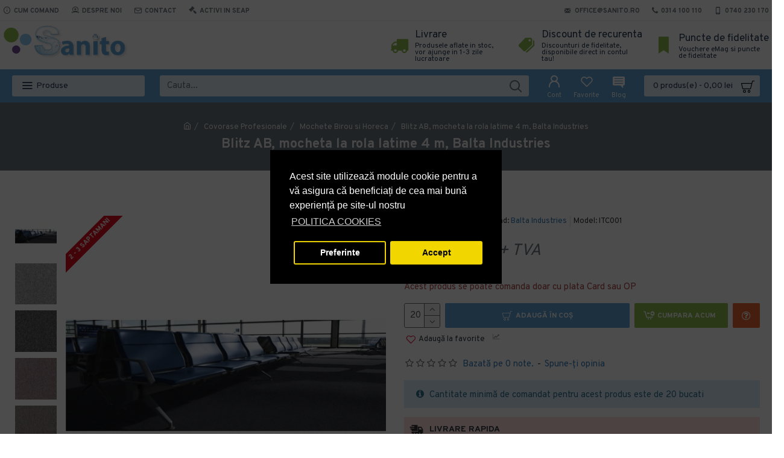

--- FILE ---
content_type: text/html; charset=UTF-8
request_url: https://www.sanito.ro/index.php?route=product/product/review&product_id=2896
body_size: 191
content:
<p>Nu sunt opinii despre acest produs.</p>
<!--expira la 2026-01-22 00:06:10 Europe/Bucharest-->